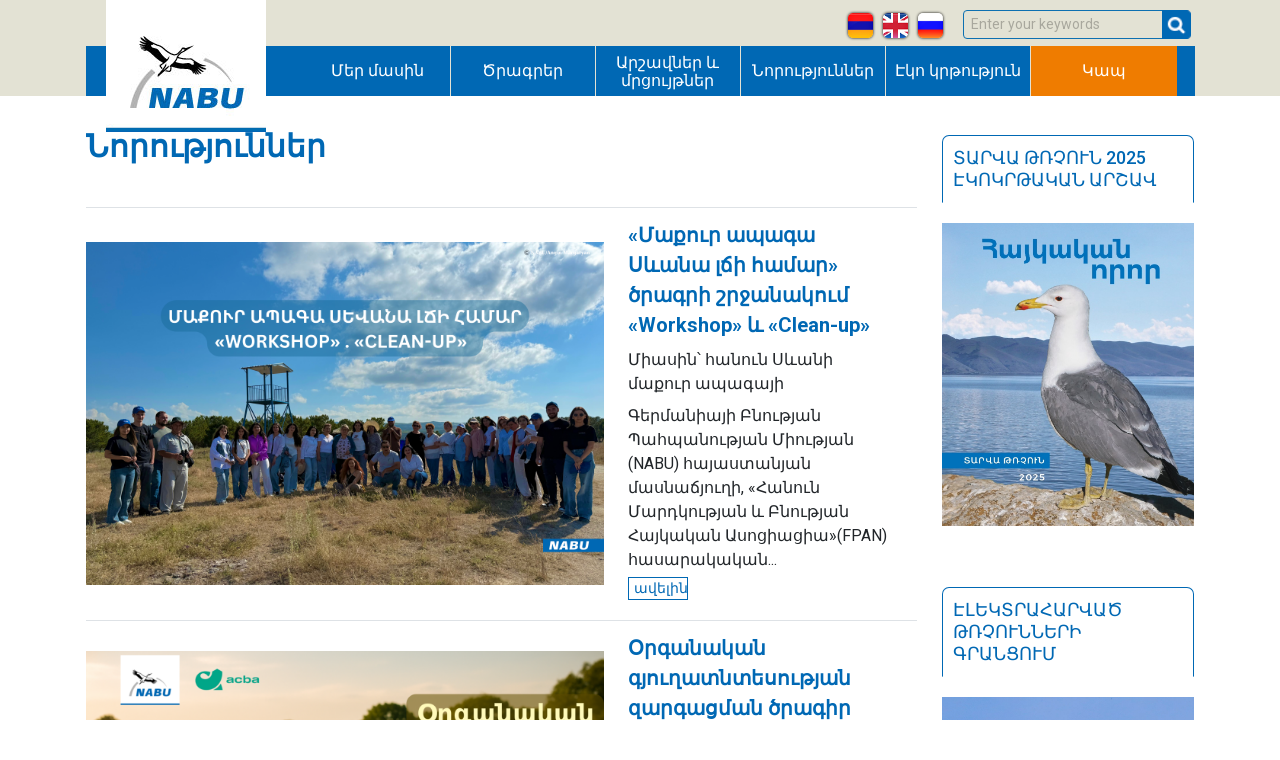

--- FILE ---
content_type: text/html; charset=utf-8
request_url: https://nabu.am/hy/news/4672
body_size: 11736
content:
<!DOCTYPE html>
<html lang="hy" dir="ltr">

  <head>
    <!-- Google Tag Manager -->
    <script>
      (function(w, d, s, l, i) {
        w[l] = w[l] || [];
        w[l].push({
          'gtm.start': new Date().getTime(),
          event: 'gtm.js'
        });
        var f = d.getElementsByTagName(s)[0],
          j = d.createElement(s),
          dl = l != 'dataLayer' ? '&l=' + l : '';
        j.async = true;
        j.src =
          'https://www.googletagmanager.com/gtm.js?id=' + i + dl;
        f.parentNode.insertBefore(j, f);
      })(window, document, 'script', 'dataLayer', 'GTM-WVXVS66H');
    </script>
    <!-- End Google Tag Manager -->
    <meta http-equiv="Content-Type" content="text/html; charset=utf-8" />
<link rel="shortcut icon" href="https://nabu.am/sites/default/files/favicon.ico" type="image/vnd.microsoft.icon" />
<meta name="viewport" content="width=device-width, initial-scale=1" />
<meta name="generator" content="Drupal 7 (https://www.drupal.org)" />
<link rel="canonical" href="https://nabu.am/hy/news/4672" />
<link rel="shortlink" href="https://nabu.am/hy/news/4672" />
<meta property="og:site_name" content="NABU" />
<meta property="og:type" content="article" />
<meta property="og:url" content="https://nabu.am/hy/news/4672" />
<meta property="og:title" content="Նորություններ" />
    <title>Նորություններ | NABU</title>
    <script src="https://code.jquery.com/jquery-3.3.1.slim.min.js" integrity="sha384-q8i/X+965DzO0rT7abK41JStQIAqVgRVzpbzo5smXKp4YfRvH+8abtTE1Pi6jizo" crossorigin="anonymous"></script>
    <script src="https://cdnjs.cloudflare.com/ajax/libs/popper.js/1.14.7/umd/popper.min.js" integrity="sha384-UO2eT0CpHqdSJQ6hJty5KVphtPhzWj9WO1clHTMGa3JDZwrnQq4sF86dIHNDz0W1" crossorigin="anonymous"></script>
    <script>
      $(function() {
        $('[data-toggle="tooltip"]').tooltip()
      })
    </script>
    <link rel="stylesheet" href="https://stackpath.bootstrapcdn.com/bootstrap/4.3.1/css/bootstrap.min.css" integrity="sha384-ggOyR0iXCbMQv3Xipma34MD+dH/1fQ784/j6cY/iJTQUOhcWr7x9JvoRxT2MZw1T" crossorigin="anonymous">
    <script src="https://stackpath.bootstrapcdn.com/bootstrap/4.3.1/js/bootstrap.min.js" integrity="sha384-JjSmVgyd0p3pXB1rRibZUAYoIIy6OrQ6VrjIEaFf/nJGzIxFDsf4x0xIM+B07jRM" crossorigin="anonymous"></script>
    <link type="text/css" rel="stylesheet" href="https://nabu.am/sites/default/files/css/css_lQaZfjVpwP_oGNqdtWCSpJT1EMqXdMiU84ekLLxQnc4.css" media="all" />
<link type="text/css" rel="stylesheet" href="https://nabu.am/sites/default/files/css/css_5pO73qc-z-zv4xoH8aIAp_Prq1thKg1qz9beR7eKaZg.css" media="all" />
<link type="text/css" rel="stylesheet" href="https://nabu.am/sites/default/files/css/css_26Kt4Ot9a_bztVCUcRCRXerRVE53qgkW5lMH1GIqMNA.css" media="all" />
<link type="text/css" rel="stylesheet" href="https://nabu.am/sites/default/files/css/css_VeQ9Sm1J0LFNBLfA03JpUzbLx1AHv9uCVX1kN1hTt-U.css" media="all" />
    <link rel="stylesheet" href="https://use.fontawesome.com/releases/v5.8.2/css/all.css" integrity="sha384-oS3vJWv+0UjzBfQzYUhtDYW+Pj2yciDJxpsK1OYPAYjqT085Qq/1cq5FLXAZQ7Ay" crossorigin="anonymous">
    <script type="text/javascript" src="https://nabu.am/sites/default/files/js/js_6UR8aB1w5-y_vdUUdWDWlX2QhWu_qIXlEGEV48YgV-c.js"></script>
<script type="text/javascript" src="https://nabu.am/sites/default/files/js/js_onbE0n0cQY6KTDQtHO_E27UBymFC-RuqypZZ6Zxez-o.js"></script>
<script type="text/javascript" src="https://nabu.am/sites/default/files/js/js_H4cLI1G_0G_POVnWiEdfJq6oSwOGf24qJnZVrlNaKxg.js"></script>
<script type="text/javascript" src="https://nabu.am/sites/default/files/js/js_GFfNHspOY0WjY8grfVzGcd3QRqhChE-WqPjCFYQAEdw.js"></script>
<script type="text/javascript" src="https://nabu.am/sites/default/files/js/js_h7k6DEV7DdLVAEbeyTwRYiQTcvQ1M5sfAU14JLejvRQ.js"></script>
<script type="text/javascript">
<!--//--><![CDATA[//><!--
jQuery.extend(Drupal.settings, {"basePath":"\/","pathPrefix":"hy\/","setHasJsCookie":0,"ajaxPageState":{"theme":"material_base","theme_token":"o6qwWi4NXYZDiitjKIXtYWipNh-Z-6IBoIBS2hOcH2M","js":{"sites\/all\/modules\/jquery_update\/replace\/jquery\/2.2\/jquery.min.js":1,"misc\/jquery-extend-3.4.0.js":1,"misc\/jquery-html-prefilter-3.5.0-backport.js":1,"misc\/jquery.once.js":1,"misc\/drupal.js":1,"sites\/all\/modules\/jquery_update\/js\/jquery_browser.js":1,"misc\/form-single-submit.js":1,"sites\/all\/modules\/admin_menu\/admin_devel\/admin_devel.js":1,"sites\/all\/modules\/entityreference\/js\/entityreference.js":1,"public:\/\/languages\/hy_EQpCidQyElNTmpNBIm6pdW3PW-QYD7WapvshYu6cO-A.js":1,"sites\/all\/modules\/auto_upload\/auto_upload.js":1,"sites\/all\/modules\/responsive_menus\/styles\/responsive_menus_simple\/js\/responsive_menus_simple.js":1,"misc\/collapse.js":1,"misc\/form.js":1,"sites\/all\/themes\/material_base\/js\/misc.js":1,"sites\/all\/themes\/material_base\/js\/jquery.ripple.js":1,"sites\/all\/themes\/material_base\/js\/jquery.mobile-events.min.js":1,"sites\/all\/themes\/material_base\/js\/animation.js":1,"sites\/all\/themes\/material_base\/js\/prism.js":1},"css":{"modules\/system\/system.base.css":1,"modules\/field\/theme\/field.css":1,"modules\/node\/node.css":1,"modules\/search\/search.css":1,"modules\/user\/user.css":1,"sites\/all\/modules\/wfm\/styles.css":1,"sites\/all\/modules\/views\/css\/views.css":1,"sites\/all\/modules\/ckeditor\/css\/ckeditor.css":1,"sites\/all\/modules\/ctools\/css\/ctools.css":1,"modules\/locale\/locale.css":1,"sites\/all\/modules\/responsive_menus\/styles\/responsive_menus_simple\/css\/responsive_menus_simple.css":1,"sites\/all\/modules\/addtoany\/addtoany.css":1,"sites\/all\/themes\/material_base\/css\/flexboxgrid.css":1,"sites\/all\/themes\/material_base\/css\/color-themes.css":1,"sites\/all\/themes\/material_base\/css\/theme-dark.css":1,"sites\/all\/themes\/material_base\/css\/icons.css":1,"sites\/all\/themes\/material_base\/css\/services-icons.css":1,"sites\/all\/themes\/material_base\/css\/filetypes-icons.css":1,"sites\/all\/themes\/material_base\/css\/helpers.css":1,"sites\/all\/themes\/material_base\/css\/code-highlight.css":1,"sites\/all\/themes\/material_base\/css\/styles.css":1,"sites\/all\/themes\/material_base\/css\/fonts.css":1}},"better_exposed_filters":{"views":{"news":{"displays":{"page":{"filters":[]},"block_1":{"filters":[]}}},"stream":{"displays":{"block_2":{"filters":[]}}},"competition":{"displays":{"block_2":{"filters":[]}}},"eco_education":{"displays":{"block_1":{"filters":[]}}}}},"responsive_menus":[{"toggler_text":"\u2630","selectors":["#block-system-main-menu .content ul"],"media_size":"900","media_unit":"px","absolute":"1","remove_attributes":"1","responsive_menus_style":"responsive_menus_simple"}],"urlIsAjaxTrusted":{"\/hy\/news\/4672":true}});
//--><!]]>
</script>
  </head>

  <body class="html not-front not-logged-in one-sidebar sidebar-second page-news page-news- page-news-4672 i18n-hy" >
    <!-- Google Tag Manager (noscript) -->
    <noscript><iframe src="https://www.googletagmanager.com/ns.html?id=GTM-WVXVS66H" height="0" width="0" style="display:none;visibility:hidden"></iframe></noscript>
    <!-- End Google Tag Manager (noscript) -->
    <div id="skip-link">
      <a href="#main-content" class="element-invisible element-focusable">Skip to main content</a>
    </div>
        
<div id="page">
  <div id="navbar">
      <div class="region region-navbar">
    <div id="block-search-api-page-search" class="block block-search-api-page">

    
  <div class="content">
    <form action="/hy/news/4672" method="post" id="search-api-page-search-form-search" accept-charset="UTF-8"><div><div class="form-item form-type-textfield form-item-keys-1">
  <label class="element-invisible" for="edit-keys-1">Enter your keywords </label>
 <input placeholder="Enter your keywords" type="text" id="edit-keys-1" name="keys_1" value="" size="15" maxlength="128" class="form-text" />
</div>
<input type="hidden" name="id" value="1" />
<input type="submit" id="edit-submit-1" name="op" value="Որոնում" class="form-submit" /><input type="hidden" name="form_build_id" value="form-S-2dwSQUo2hS2zDrBxClQ2RN729si3fJKR94aeRkUUk" />
<input type="hidden" name="form_id" value="search_api_page_search_form_search" />
</div></form>  </div>
</div>
<div id="block-locale-language" class="block block-locale">

    
  <div class="content">
    <ul class="language-switcher-locale-url"><li class="hy first active"><a href="/hy/news/4672" class="language-link active" xml:lang="hy"><img class="language-icon" typeof="foaf:Image" src="https://nabu.am/sites/all/modules/languageicons/flags/hy.png" width="25" height="25" alt="Հայերեն" title="Հայերեն" /></a></li>
<li class="en"><a href="/en/news/4672" class="language-link" xml:lang="en"><img class="language-icon" typeof="foaf:Image" src="https://nabu.am/sites/all/modules/languageicons/flags/en.png" width="25" height="25" alt="English" title="English" /></a></li>
<li class="ru last"><a href="/ru/news/4672" class="language-link" xml:lang="ru"><img class="language-icon" typeof="foaf:Image" src="https://nabu.am/sites/all/modules/languageicons/flags/ru.png" width="25" height="25" alt="Русский" title="Русский" /></a></li>
</ul>  </div>
</div>
  </div>
  </div>

  <div id="drawer-overlay"></div>
  <div id="drawer">
      </div>

  <header id="header" role="banner">
    <div id="header-content">
                <div id="logo">
                <a href="/hy" title="Սկիզբ" rel="home"> <img src="https://nabu.am/sites/default/files/logo.jpg" alt="Սկիզբ" /> </a>
                </div>
        <div class="region region-header">
    <div id="block-system-main-menu" class="block block-system block-menu">

    
  <div class="content">
    <ul class="menu"><li class="first expanded" id="about-us"><span class="nolink" tabindex="0">Մեր մասին</span><ul class="menu"><li class="first leaf"><a href="/hy/content/about-us" class="menu_icon menu-957">Մեր մասին</a></li>
<li class="leaf" id="about-us"><a href="/hy/partners" class="menu_icon menu-824">Գործընկերներ</a></li>
<li class="leaf"><a href="/hy/our-staff" class="menu_icon menu-826">Աշխատակիցներ</a></li>
<li class="last leaf vacancy"><a href="/hy/free-vacancies">Թափուր աշխատատեղեր</a></li>
</ul></li>
<li class="expanded" id="projects"><a href="/hy/projects">Ծրագրեր</a><ul class="menu"><li class="first collapsed"><a href="/hy/projects/gyuxakan-turizm">«Գյուղական տուրիզմի զարգացման» ծրագիր</a></li>
<li class="leaf"><a href="/hy/projects/maqur-apaga-sevani-hamar">«Մաքուր ապագա Սևանա լճի համար» նոր ծրագիր</a></li>
<li class="leaf"><a href="/hy/projects/Dilijan-azgayin-parki-kensabazmazanutyan-usumnasirutyunner">‹‹Դիլիջան›› ազգային պարկի կենսաբազմազանության ուսումնասիրություններ</a></li>
<li class="leaf"><a href="/hy/projects/kreativ-lerner">Կրեատիվ լեռներ</a></li>
<li class="leaf"><a href="/hy/projects/gishatich-trchunneri-usumnasirutyun-ev-pahpanutyun">«Հայաստանում գիշատիչ թռչունների ուսումնասիրության և պահպանության» ծրագիր</a></li>
<li class="leaf"><a href="/hy/projects/Syunik-hamaynqahen-bnapahpanutyun-adaptacum-klimayi-popoxutyany">Համայնքահեն բնապահպանությունը և ադապտացումը կլիմայի փոփոխությանը Սյունիքի մարզում</a></li>
<li class="leaf"><a href="/hy/news/59">Մարդ-վայրի բնություն հակամարտության կանխարգելում</a></li>
<li class="leaf"><a href="/hy/projects/maqur-apaga">Մաքուր ապագա․ շրջակա միջավայրի պաշտպանություն և պլաստիկ թափոններ</a></li>
<li class="leaf"><a href="/hy/projects/jrachahchayin-taracqneri-usumnasirutyun">Ջրաճահճային տարածքների ուսումնասիրություն և պահպանություն Արաքսի հովտում</a></li>
<li class="leaf"><a href="/hy/projects/spitak-aragilneri-usumnasirutyun-ev-pahpanutyun">«Սպիտակ արագիլների ուսումնասիրության և պահպանության» ծրագիր</a></li>
<li class="collapsed"><a href="/hy/projects/organakan-gyuxatntesutyun">Օրգանական գյուղատնտեսության զարգացման ծրագիր</a></li>
<li class="last leaf"><a href="/hy/news/5437">Օրգանական գյուղատնտեսության զարգացումը Հայաստանի հյուսիսային համայնքներում որպես աղքատության նվազեցման եվ կենսաբազմազանության պահպանության խթան (OFDNA)</a></li>
</ul></li>
<li class="expanded" id="campaigns-contests"><a href="/hy/campaigns-contests">Արշավներ և մրցույթներ</a><ul class="menu"><li class="first expanded"><a href="/hy/campaigns-contests/tarva-trchun">«Տարվա թռչուն» էկոկրթական արշավ</a><ul class="menu"><li class="first leaf"><a href="/hy/campaigns-contests/tarva-trchun/2024">Տարվա թռչուն 2024՝ սպիտակապոչ արծիվ</a></li>
<li class="leaf"><a href="/hy/campaigns-contests/tarva-trchun/2025">Տարվա թռչուն 2025՝ հայկական որոր</a></li>
<li class="leaf"><a href="/hy/campaigns-contests/tarva-trchun/2023">Տարվա թռչուն 2023՝ քարարծիվ</a></li>
<li class="leaf"><a href="/hy/campaigns-contests/tarva-trchun/2022">Տարվա թռչուն 2022՝ սպիտակ արագիլ</a></li>
<li class="leaf"><a href="/hy/campaigns-contests/tarva-trchun/2021">Տարվա թռչուն 2021՝ գիշանգղ</a></li>
<li class="last leaf"><a href="/hy/campaigns-contests/tarva-trchun/2020">Տարվա թռչուն 2020՝ կռունկ</a></li>
</ul></li>
<li class="leaf"><a href="/hy/campaigns-contests/maqur-ap-maqur-axbyur">«Մաքուր ափ, մաքուր աղբյուր» բնապահպանական արշավ</a></li>
<li class="collapsed"><a href="/hy/campaigns-contests/dardzir-nabu-kamavor">Դարձի՛ր NABU կամավոր</a></li>
<li class="last leaf"><a href="/hy/campaigns-contests/sksir-qeznic">Սկսի՛ր քեզնից</a></li>
</ul></li>
<li class="expanded active-trail" id="news"><a href="/hy/news" class="active-trail active">Նորություններ</a><ul class="menu"><li class="first last leaf menu-views"><div class="view view-news view-id-news view-display-id-block_1 view-dom-id-2dc4d672e3e0dce35b989517186a36d3">
        
  
  
      <div class="view-content">
        <div>
      
          <div class="row views-fieldset" data-module="views_fieldsets">
            <div class="col-md-6 views-fieldset" data-module="views_fieldsets">
  </div>

                <div class="col-md-6 menu-rightcol views-fieldset" data-module="views_fieldsets">
  </div>

      </div>

    
  <div class="views-field views-field-title-field-et">        <div class="field-content"><a href="/hy/news/maqur-apaga-Sevani-hamar/workshop-chleanup">«Մաքուր ապագա Սևանա լճի համար» ծրագրի շրջանակում...</a></div>  </div>  </div>
  <div>
      
          <div class="row views-fieldset" data-module="views_fieldsets">
            <div class="col-md-6 views-fieldset" data-module="views_fieldsets">
  </div>

                <div class="col-md-6 menu-rightcol views-fieldset" data-module="views_fieldsets">
  </div>

      </div>

    
  <div class="views-field views-field-title-field-et">        <div class="field-content"><a href="/hy/news/9244">Օրգանական գյուղատնտեսության զարգացման ծրագիր 2025</a></div>  </div>  </div>
  <div>
      
          <div class="row views-fieldset" data-module="views_fieldsets">
            <div class="col-md-6 views-fieldset" data-module="views_fieldsets">
  </div>

                <div class="col-md-6 menu-rightcol views-fieldset" data-module="views_fieldsets">
  </div>

      </div>

    
  <div class="views-field views-field-title-field-et">        <div class="field-content"><a href="/hy/news/9323">Ապրիլի 1-ը՝ Թռչունների միջազգային օր</a></div>  </div>  </div>
  <div>
      
          <div class="row views-fieldset" data-module="views_fieldsets">
            <div class="col-md-6 views-fieldset" data-module="views_fieldsets">
  </div>

                <div class="col-md-6 menu-rightcol views-fieldset" data-module="views_fieldsets">
  </div>

      </div>

    
  <div class="views-field views-field-title-field-et">        <div class="field-content"><a href="/hy/news/9322">Փոքր ենթարծիվը հատել է հասարակածը</a></div>  </div>  </div>
  <div>
      
          <div class="row views-fieldset" data-module="views_fieldsets">
            <div class="col-md-6 views-fieldset" data-module="views_fieldsets">
  </div>

                <div class="col-md-6 menu-rightcol views-fieldset" data-module="views_fieldsets">
  </div>

      </div>

    
  <div class="views-field views-field-title-field-et">        <div class="field-content"><a href="/hy/news/9321">Մարտի 22-ը՝ Ջրի համաշխարհային օր</a></div>  </div>  </div>
  <div>
      
          <div class="row views-fieldset" data-module="views_fieldsets">
            <div class="col-md-6 views-fieldset" data-module="views_fieldsets">
  </div>

                <div class="col-md-6 menu-rightcol views-fieldset" data-module="views_fieldsets">
  </div>

      </div>

    
  <div class="views-field views-field-title-field-et">        <div class="field-content"><a href="/hy/news/9320">Մարտի 21-ն` Անտառների միջազգային օր</a></div>  </div>  </div>
  <div>
      
          <div class="row views-fieldset" data-module="views_fieldsets">
            <div class="col-md-6 views-fieldset" data-module="views_fieldsets">
  </div>

                <div class="col-md-6 menu-rightcol views-fieldset" data-module="views_fieldsets">
  </div>

      </div>

    
  <div class="views-field views-field-title-field-et">        <div class="field-content"><a href="/hy/news/9187">Մարտի 14-ը՝ գետերի միջազգային օր</a></div>  </div>  </div>
  <div>
      
          <div class="row views-fieldset" data-module="views_fieldsets">
            <div class="col-md-6 views-fieldset" data-module="views_fieldsets">
  </div>

                <div class="col-md-6 menu-rightcol views-fieldset" data-module="views_fieldsets">
  </div>

      </div>

    
  <div class="views-field views-field-title-field-et">        <div class="field-content"><a href="/hy/news/mrcuyt/eritasard-gitnakanner">Մրցույթ երիտասարդ գիտնականների համար</a></div>  </div>  </div>
  <div>
      
          <div class="row views-fieldset" data-module="views_fieldsets">
            <div class="col-md-6 views-fieldset" data-module="views_fieldsets">
  </div>

                <div class="col-md-6 menu-rightcol views-fieldset" data-module="views_fieldsets">
  </div>

      </div>

    
  <div class="views-field views-field-title-field-et">        <div class="field-content"><a href="/hy/news/gyuxakan-turizm/arevayin-kayan">«Գյուղական Տուրիզմի Զարգացման» ծրագրի շահառու «...</a></div>  </div>  </div>
  <div>
      
          <div class="row views-fieldset" data-module="views_fieldsets">
            <div class="col-md-6 views-fieldset" data-module="views_fieldsets">
  </div>

                <div class="col-md-6 menu-rightcol views-fieldset" data-module="views_fieldsets">
  </div>

      </div>

    
  <div class="views-field views-field-title-field-et">        <div class="field-content"><a href="/hy/news/sevan-trchnashxarh">Lուսանկարներ《Սևան》ազգային պարկի բազմազան...</a></div>  </div>  </div>
    </div>
  
  
  
  
  
  
</div></li>
</ul></li>
<li class="expanded" id="eco"><a href="/hy/eco-education">Էկո կրթություն</a><ul class="menu"><li class="first leaf menu-views"><div class="view view-eco-education view-id-eco_education view-display-id-block_1 view-dom-id-c8b649779108f842fd5b7fc13ce4384a">
        
  
  
      <div class="view-content">
        <div>
      
          <div class="row views-fieldset" data-module="views_fieldsets">
            <div class="col-md-6 views-fieldset" data-module="views_fieldsets">
  </div>

                <div class="col-md-6 menu-rightcol views-fieldset" data-module="views_fieldsets">
  </div>

      </div>

    
  <div class="views-field views-field-title-field-et">        <div class="field-content"><a href="/hy/news/123">Թռչուններ</a></div>  </div>  </div>
  <div>
      
          <div class="row views-fieldset" data-module="views_fieldsets">
            <div class="col-md-6 views-fieldset" data-module="views_fieldsets">
  </div>

                <div class="col-md-6 menu-rightcol views-fieldset" data-module="views_fieldsets">
  </div>

      </div>

    
  <div class="views-field views-field-title-field-et">        <div class="field-content"><a href="/hy/eco-education/arcanc-tesaxcikner">Առցանց տեսախցիկներ</a></div>  </div>  </div>
  <div>
      
          <div class="row views-fieldset" data-module="views_fieldsets">
            <div class="col-md-6 views-fieldset" data-module="views_fieldsets">
  </div>

                <div class="col-md-6 menu-rightcol views-fieldset" data-module="views_fieldsets">
  </div>

      </div>

    
  <div class="views-field views-field-title-field-et">        <div class="field-content"><a href="/hy/eco-education/ecologiakan-snund">Էկոլոգիական սնունդ. ավանդականից անցում օրգանականի</a></div>  </div>  </div>
    </div>
  
  
  
  
  
  
</div></li>
<li class="expanded"><a href="/hy/eco-education/bhpt">Բնության հատուկ պահպանվող տարածքներ</a><ul class="menu"><li class="first expanded"><a href="/hy/eco-education/bhpt/azgayin-parker">Ազգային պարկեր</a><ul class="menu"><li class="first leaf"><a href="/hy/eco-education/bhpt/azgayin-parker/arpi-lich-azgayin-park">«Արփի լիճ» ազգային պարկ</a></li>
<li class="leaf"><a href="/hy/eco-education/bhpt/azgayin-parker/arevik-azgayin-park">«Արևիք» ազգային պարկ</a></li>
<li class="leaf"><a href="/hy/eco-education/bhpt/azgayin-parker/dilijan-azgayin-park">«Դիլիջան» ազգային պարկ</a></li>
<li class="last leaf"><a href="/hy/eco-education/bhpt/azgayin-parker/sevan-azgayin-park">«Սևան» ազգային պարկ</a></li>
</ul></li>
<li class="leaf"><a href="/hy/eco-education/bhpt/argelavayrer">Արգելավայրեր</a></li>
<li class="expanded"><a href="/hy/eco-education/bhpt/argelocner">Արգելոցներ</a><ul class="menu"><li class="first leaf"><a href="/hy/eco-education/bhpt/argelocner/xosrovi-antar-petakan-argeloc">«Խոսրովի անտառ» պետական արգելոց</a></li>
<li class="leaf"><a href="/hy/eco-education/bhpt/argelocner/shikahogh-petakan-argeloc">«Շիկահող» պետական արգելոց</a></li>
<li class="last leaf"><a href="/hy/eco-education/bhpt/argelocner/erebuni-petakan-argeloc">Էրեբունի պետական արգելոց</a></li>
</ul></li>
<li class="last leaf"><a href="/hy/eco-education/bhpt/bnutyan-hushardzanner">Բնության հուշարձաններ</a></li>
</ul></li>
<li class="last leaf"><a href="/hy/news/123">Թռչուններ</a></li>
</ul></li>
<li class="last leaf"><a href="/hy/contacts">Կապ</a></li>
</ul>  </div>
</div>
  </div>
    </div>
    <div id="header-bg">
          </div>
  </header>

  
  <div id="content"> 
    
    <div id="main" class="container">
            <div id="main-content">
        <div>
          
                              <h1 class="title" id="page-title">Նորություններ</h1>                    <div class="tabs"></div>                    		              <div class="region region-content">
    <div id="block-system-main" class="block block-system">

    
  <div class="content">
    <div class="view view-news view-id-news view-display-id-page view-dom-id-a9ce4d4258ce08ba89cfedb34792b7fc">
        
  
  
      <div class="view-content">
      
  <div class="table-responsive">

<table class="views-table cols-0 table table-0 table-0 table-0 table-0"   >
      <tbody>
      <tr >
              <td class="views-field views-field-field-image" >
          <a href="/hy/news/maqur-apaga-Sevani-hamar/workshop-chleanup"><img typeof="foaf:Image" src="https://nabu.am/sites/default/files/styles/680x450/public/news/1_58.png?itok=hJGBWvLa" width="680" height="450" alt="" /></a>        </td>
              <td class="views-field views-field-title-field-et" >
          <h3><a href="/hy/news/maqur-apaga-Sevani-hamar/workshop-chleanup">«Մաքուր ապագա Սևանա լճի համար» ծրագրի շրջանակում «Workshop» և «Clean-up»</a></h3><p>Միասին՝ հանուն Սևանի մաքուր ապագայի</p>
<p>Գերմանիայի Բնության Պահպանության Միության (NABU) հայաստանյան մասնաճյուղի, «Հանուն Մարդկության և Բնության Հայկական Ասոցիացիա»(FPAN) հասարակական... <a href="/hy/news/maqur-apaga-Sevani-hamar/workshop-chleanup" class="views-more-link">ավելին</a>        </td>
          </tr>
      <tr >
              <td class="views-field views-field-field-image" >
          <a href="/hy/news/9244"><img typeof="foaf:Image" src="https://nabu.am/sites/default/files/styles/680x450/public/news/org_site.png?itok=yejJCIJw" width="680" height="450" alt="" /></a>        </td>
              <td class="views-field views-field-title-field-et" >
          <h3><a href="/hy/news/9244">Օրգանական գյուղատնտեսության զարգացման ծրագիր 2025</a></h3><p class="rtejustify">Ակբա բանկը և Գերմանիայի բնության պահպանության միության (NABU) հայաստանյան մասնաճյուղը մեկնարկում են «Օրգանական գյուղատնտեսության զարգացման» 2025թ. անվճար ծրագիրը:</p>... <a href="/hy/news/9244" class="views-more-link">ավելին</a>        </td>
          </tr>
      <tr >
              <td class="views-field views-field-field-image" >
          <a href="/hy/news/9323"><img typeof="foaf:Image" src="https://nabu.am/sites/default/files/styles/680x450/public/news/apr1.jpg?itok=SqkL7u_I" width="680" height="450" alt="" /></a>        </td>
              <td class="views-field views-field-title-field-et" >
          <h3><a href="/hy/news/9323">Ապրիլի 1-ը՝ Թռչունների միջազգային օր</a></h3><p class="rtejustify">Ապրիլի 1-ը՝ Թռչունների միջազգային օր</p>
<p class="rtejustify">Օրն առիթ է տալիս մեկ անգամ ևս արժևորելու թռչունների դերն ու նշանակությունը մեր կյանքում, գործելու ի նպաստ... <a href="/hy/news/9323" class="views-more-link">ավելին</a>        </td>
          </tr>
      <tr >
              <td class="views-field views-field-field-image" >
          <a href="/hy/news/9322"><img typeof="foaf:Image" src="https://nabu.am/sites/default/files/styles/680x450/public/news/%D5%84%D5%A1%D6%80%D5%BF%D5%AB%2021-%D5%A8%D5%9D%20%D5%A1%D5%B6%D5%BF%D5%A1%D5%BC%D5%B6%D5%A5%D6%80%D5%AB%20%D5%B4%D5%AB%D5%BB%D5%A1%D5%A6%D5%A3%D5%A1%D5%B5%D5%AB%D5%B6%20%D6%85%D6%80%20%281%29.jpg?itok=n7X17fj6" width="680" height="450" alt="" /></a>        </td>
              <td class="views-field views-field-title-field-et" >
          <h3><a href="/hy/news/9322">Փոքր ենթարծիվը հատել է հասարակածը</a></h3><p class="rtejustify">Փոքր ենթարծիվը հատել է հասարակածը:</p>
<p class="rtejustify">Հայաստանում առաջին անգամ Հուլիս ամսին նշադրված Փոքր ենթարծիվը, դեռևս հոկտեմբերին անցնելով երկար ճանապարհ հասել էր... <a href="/hy/news/9322" class="views-more-link">ավելին</a>        </td>
          </tr>
      <tr >
              <td class="views-field views-field-field-image" >
          <a href="/hy/news/9321"><img typeof="foaf:Image" src="https://nabu.am/sites/default/files/styles/680x450/public/news/mar22.jpg?itok=2b2ceDUm" width="680" height="450" alt="" /></a>        </td>
              <td class="views-field views-field-title-field-et" >
          <h3><a href="/hy/news/9321">Մարտի 22-ը՝ Ջրի համաշխարհային օր</a></h3><p class="rtejustify">Մարտի 22-ը՝ Ջրի համաշխարհային օր:</p>
<p class="rtejustify">1993 թվականին ՄԱԿ-ի գլխավոր ասամբլեայի որոշմամբ մարտի 22-ը հռչակվել է Ջրի համաշխարհային օր։</p>... <a href="/hy/news/9321" class="views-more-link">ավելին</a>        </td>
          </tr>
      <tr >
              <td class="views-field views-field-field-image" >
          <a href="/hy/news/9320"><img typeof="foaf:Image" src="https://nabu.am/sites/default/files/styles/680x450/public/news/%D5%84%D5%A1%D6%80%D5%BF%D5%AB%2021-%D5%A8%D5%9D%20%D5%A1%D5%B6%D5%BF%D5%A1%D5%BC%D5%B6%D5%A5%D6%80%D5%AB%20%D5%B4%D5%AB%D5%BB%D5%A1%D5%A6%D5%A3%D5%A1%D5%B5%D5%AB%D5%B6%20%D6%85%D6%80.jpg?itok=2YUwkB12" width="680" height="450" alt="" /></a>        </td>
              <td class="views-field views-field-title-field-et" >
          <h3><a href="/hy/news/9320">Մարտի 21-ն` Անտառների միջազգային օր</a></h3><p class="rtejustify">Մարտի 21-ն Անտառների միջազգային օրն է:</p>
<p class="rtejustify">Օրվա խորհուրդն է անտառներիի պահպանության, կայուն կառավարելու կարևորության մասին իրազեկվածության մակարդակի... <a href="/hy/news/9320" class="views-more-link">ավելին</a>        </td>
          </tr>
      <tr >
              <td class="views-field views-field-field-image" >
          <a href="/hy/news/9187"><img typeof="foaf:Image" src="https://nabu.am/sites/default/files/styles/680x450/public/news/%D4%B3%D5%A5%D5%BF%D5%A5%D6%80%D5%AB%20%D6%85%D6%80.png?itok=ykAjtrBa" width="680" height="450" alt="" /></a>        </td>
              <td class="views-field views-field-title-field-et" >
          <h3><a href="/hy/news/9187">Մարտի 14-ը՝ գետերի միջազգային օր</a></h3><p>Գետերի միջազգային օրը սահմանվել է 1997 թվականին Բրազիլիայի Կուրիտիբա քաղաքում ՝ 20 երկրների բնապահպանների կողմից կազմակերպված խոշոր պատվարների կառուցման դեմ առաջին միջազգային համաժողովում:</p>
<p>... <a href="/hy/news/9187" class="views-more-link">ավելին</a>        </td>
          </tr>
      <tr >
              <td class="views-field views-field-field-image" >
          <a href="/hy/news/mrcuyt/eritasard-gitnakanner"><img typeof="foaf:Image" src="https://nabu.am/sites/default/files/styles/680x450/public/news/1_57.png?itok=2UbziRo2" width="680" height="450" alt="" /></a>        </td>
              <td class="views-field views-field-title-field-et" >
          <h3><a href="/hy/news/mrcuyt/eritasard-gitnakanner">Մրցույթ երիտասարդ գիտնականների համար</a></h3><p>Կենսաբազմազանության, բնության պահպանության և կլիմայի փոփոխության միջազգային գիտաժողովին է միացել Գերմանիայի Բնության Պահպանության Միության Հայաստանյան մասնաճյուղը։... <a href="/hy/news/mrcuyt/eritasard-gitnakanner" class="views-more-link">ավելին</a>        </td>
          </tr>
      <tr >
              <td class="views-field views-field-field-image" >
          <a href="/hy/news/gyuxakan-turizm/arevayin-kayan"><img typeof="foaf:Image" src="https://nabu.am/sites/default/files/styles/680x450/public/news/1_55.png?itok=u6UqM7IK" width="680" height="450" alt="" /></a>        </td>
              <td class="views-field views-field-title-field-et" >
          <h3><a href="/hy/news/gyuxakan-turizm/arevayin-kayan">«Գյուղական Տուրիզմի Զարգացման» ծրագրի շահառու «RestArt» հյուրատանը տեղադրվեց արևային ֆոտովոլտային կայան</a></h3><p>Գերմանիայի բնության պահպանության միության (NABU) հայաստանյան մասնաճյուղի և ACBA ֆեդերացիայի կողմից իրականացվող «Գյուղական տուրիզմի զարգացման» ծրագրի շրջանակներում հայտարարաված մրցույթի «Դարձիր... <a href="/hy/news/gyuxakan-turizm/arevayin-kayan" class="views-more-link">ավելին</a>        </td>
          </tr>
      <tr >
              <td class="views-field views-field-field-image" >
          <a href="/hy/news/sevan-trchnashxarh"><img typeof="foaf:Image" src="https://nabu.am/sites/default/files/styles/680x450/public/news/6.png?itok=cTneRpDM" width="680" height="450" alt="" /></a>        </td>
              <td class="views-field views-field-title-field-et" >
          <h3><a href="/hy/news/sevan-trchnashxarh">Lուսանկարներ《Սևան》ազգային պարկի բազմազան թռչնաշխարհից</a></h3><p>Հայաստանի թռչնաշխարհի շատ տեսակներ գրանցված են ՀՀ Կարմիր գրքում, ուստի եկեք միասին ուշադիր լինենք մեր կենսաբազմազանության նկատմամբ, պահպանենք, գործենք միասին՝ ՀԱՆՈՒՆ ՄԱՐԴՈՒ ԵՎ ԲՆՈՒԹՅԱՆ</p>
        </td>
          </tr>
    </tbody>
</table>

  </div>
    </div>
  
      <nav class="pager"><h2 class="element-invisible">Էջեր</h2><div class="item-list"><ul class="pager-items"><li class="pager-item item-current first"><span>1</span></li>
<li class="pager-item"><a title="Go to page 2" href="/hy/news/4672?page=1"><span>2</span></a></li>
<li class="pager-item"><a title="Go to page 3" href="/hy/news/4672?page=2"><span>3</span></a></li>
<li class="pager-item"><a title="Go to page 4" href="/hy/news/4672?page=3"><span>4</span></a></li>
<li class="pager-item"><a title="Go to page 5" href="/hy/news/4672?page=4"><span>5</span></a></li>
<li class="pager-item"><a title="Go to page 6" href="/hy/news/4672?page=5"><span>6</span></a></li>
<li class="pager-item"><a title="Go to page 7" href="/hy/news/4672?page=6"><span>7</span></a></li>
<li class="pager-item"><a title="Go to page 8" href="/hy/news/4672?page=7"><span>8</span></a></li>
<li class="pager-item"><a title="Go to page 9" href="/hy/news/4672?page=8"><span>9</span></a></li>
<li class="pager-item item-ellipsis"><span><span>&hellip;</span></span></li>
<li class="pager-item item-next"><a title="Անցնել հաջորդ էջին" href="/hy/news/4672?page=1"><span>հաջորդը ›</span></a></li>
<li class="pager-item item-last last"><a title="Go to last page" href="/hy/news/4672?page=30"><span>last »</span></a></li>
</ul></div></nav>  
  
  
  
  
</div>  </div>
</div>
  </div>
        		  
                  </div>
              </div>


              <div id="sidebar-second" class="sidebar">
            <div class="region region-sidebar-second">
    <div id="block-block-23" class="block block-block">

    
  <div class="content">
    <h2><a href="/campaigns-contests/tarva-trchun-2024">Տարվա թռչուն 2025 էկոկրթական արշավ</a></h2>
<div class="view-content"><a href="/hy/campaigns-contests/tarva-trchun/2025"><img alt="" src="/sites/default/files/BY25.jpg" width="100%" /></a></div>  </div>
</div>
<div id="block-block-25" class="block block-block">

    
  <div class="content">
    <h2><a href="/projects/trchunneri-pashtpanutyun-elektrahaxordman-gceric/depqeri-grancum">Էլեկտրահարված թռչունների գրանցում</a></h2>
<div class="view-content"><a href="/projects/trchunneri-pashtpanutyun-elektrahaxordman-gceric/depqeri-grancum"><img alt="" height="1000" src="/sites/default/files/elec.jpg" width="1000" /></a></div>
  </div>
</div>
<div id="block-block-21" class="block block-block">

    
  <div class="content">
    <h2><a href="/avelacnel-buyn">Գրանցել սպիտակ արագիլի բույն</a></h2>
<div class="view-content"><a href="/avelacnel-buyn"><img alt=""  src="/sites/default/files/aragil-small.jpg" width="100%" /></a></div>
  </div>
</div>
<div id="block-views-stream-block-2" class="block block-views">

    
  <div class="content">
    <div class="view view-stream view-id-stream view-display-id-block_2 view-dom-id-29c266ac831f024c36164625448b316c">
            <div class="view-header">
      <a href="/streams"><h2>Առցանց տեսանյութեր</h2></a>    </div>
  
  
  
      <div class="view-content">
        <div class="views-row views-row-1 views-row-odd views-row-first">
      
  <div class="views-field views-field-field-image">        <div class="field-content"><a href="/hy/content/white-stork-stream-1"><img typeof="foaf:Image" src="https://nabu.am/sites/default/files/video-cover/for%20web-02_0.jpg" width="2718" height="1926" alt="" /></a></div>  </div>  </div>
  <div class="views-row views-row-2 views-row-even">
      
  <div class="views-field views-field-field-image">        <div class="field-content"></div>  </div>  </div>
  <div class="views-row views-row-3 views-row-odd">
      
  <div class="views-field views-field-field-image">        <div class="field-content"><a href="/hy/content/white-stork-stream-2"><img typeof="foaf:Image" src="https://nabu.am/sites/default/files/video-cover/for%20web-04_0.jpg" width="2717" height="1926" alt="" /></a></div>  </div>  </div>
  <div class="views-row views-row-4 views-row-even views-row-last">
      
  <div class="views-field views-field-field-image">        <div class="field-content"><a href="/hy/content/egyptian-vulture-stream-1"><img typeof="foaf:Image" src="https://nabu.am/sites/default/files/video-cover/for%20web-03_0.jpg" width="2717" height="1926" alt="" /></a></div>  </div>  </div>
    </div>
  
  
  
  
  
  
</div>  </div>
</div>
<div id="block-views-competition-block-2" class="block block-views">

    
  <div class="content">
    <div class="view view-competition view-id-competition view-display-id-block_2 view-dom-id-726b5fadede696d9c328eb4457b54dfc">
            <div class="view-header">
      <a href="/competitions"><h2>Մրցույթներ</h2></a>    </div>
  
  
  
      <div class="view-content">
        <div class="views-row views-row-1 views-row-odd views-row-first views-row-last">
      
  <div class="views-field views-field-field-image">        <div class="field-content"><a href="/hy/news/9244"><img typeof="foaf:Image" src="https://nabu.am/sites/default/files/styles/680x450/public/news/org_site.png?itok=yejJCIJw" width="680" height="450" alt="" /></a></div>  </div>  
          <div class="fieldset views-fieldset" data-module="views_fieldsets">
            <div class="views-field views-field-title-field-et"><div class="field-content"><a href="/hy/news/9244">Օրգանական գյուղատնտեսության զարգացման ծրագիր 2025</a></div></div>                <div class="views-field views-field-view-node"><span class="field-content"><a href="/hy/news/9244">ավելին</a></span></div>      </div>

    </div>
    </div>
  
  
  
  
  
  
</div>  </div>
</div>
  </div>
        </div><!-- #sidebar-second -->
            
    </div>

      </div>

  <footer id="footer">
        <div id="footer-content" role="contentinfo">
        <div class="region region-footer-content">
    <div id="block-block-6" class="block block-block col-md-3">

    <h2>Հետադարձ կապ</h2>
  
  <div class="content">
    <p>NABU<br />
ք. Երևան, Իսահակյան 18, 3 -րդ սենյակ</p>
<p>Հեռախոս. +374-44-599949<br />
<a href="mailto:nabu@nabu.de">armenia@nabu.am</a></p>
  </div>
</div>
<div id="block-block-9" class="block block-block col-md-3">

    <h2>Հետևեք մեզ</h2>
  
  <div class="content">
    <p><a href="https://www.facebook.com/nabu.arm/" target="_blank"><img alt="" height="40" src="/sites/default/files/social/facebook.png" width="40" /></a>  <a href="https://www.instagram.com/nabu_armenia/" target="_blank"><img alt="" height="40" src="/sites/default/files/social/instagram.png" width="40" /></a>  <a href="https://twitter.com/NABU_de" target="_blank"><img alt="" height="40" src="/sites/default/files/social/twitter.png" width="40" /></a>  <a href="https://www.youtube.com/channel/UCu4rogZzFsl9KyJDy4opROQ" target="_blank"><img alt="" height="40" src="/sites/default/files/social/youtube.png" width="40" /></a>  <a href="/contacts"><img alt="" height="40" src="/sites/default/files/social/mail.png" width="40" /></a></p>
  </div>
</div>
  </div>
    </div>
  </footer>
</div>
    
  </body>

  </html>